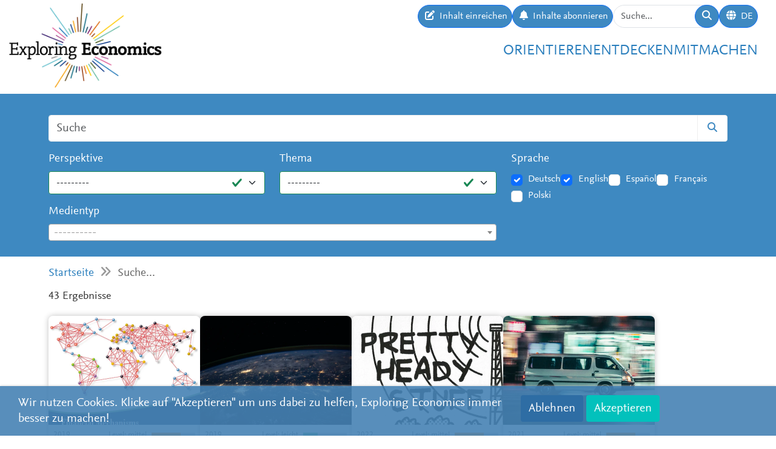

--- FILE ---
content_type: text/html; charset=utf-8
request_url: https://www.exploring-economics.org/de/search/?q=solidarity
body_size: 15564
content:
<!DOCTYPE html>
<html lang="de">
<head>
    <meta charset="utf-8">
    <meta http-equiv="X-UA-Compatible" content="IE=edge">
    <meta name="viewport" content="width=device-width, initial-scale=1, maximum-scale=1">
    <title>Suche | Exploring Economics</title>
    
    <meta property="og:url" content="https://www.exploring-economics.org/de/search/?q=solidarity"/><meta property="og:type" content="article"/><meta property="og:title" content="Search | Exploring Economics"/><meta property="og:description" content="Diese Webseite widmet sich der Vielfalt bestehender ökonomischer Theorien und Methoden. Orientiere Dich, vergleiche, entdecke und studiere die unterschiedlichen ökonomischen Perspektiven."/><meta property="og:image" content="https://www.exploring-economics.org/static/images/logo.png"/>

    <meta name="theme-color" content="#ffffff">
    <link rel="icon" type="image/png" href="/static/images/favicons/icon.png">
    <link rel="manifest" href="/static/images/favicons/manifest.json">
    
    
    <meta name="robots" content="noindex">

    <link rel="stylesheet" href="/static/CACHE/css/output.823d30f4a3e1.css" type="text/css">

    
        <script>
            var _paq = window._paq = window._paq || [];
            _paq.push(['disableCookies']);
            _paq.push(['trackPageView']);
            _paq.push(['enableLinkTracking']);
            (function () {
                var u = "https://exploring-economics.matomo.cloud/";
                _paq.push(['setTrackerUrl', u + 'matomo.php']);
                _paq.push(['setSiteId', '1']);
                _paq.push(['enableHeartBeatTimer']);
                var d = document, g = d.createElement('script'), s = d.getElementsByTagName('script')[0];
                g.async = true;
                g.src = '//cdn.matomo.cloud/exploring-economics.matomo.cloud/matomo.js';
                s.parentNode.insertBefore(g, s);
            })();
        </script>
    
</head>
<body class="search">

<div id="wrapper">
    <header>
        
    

<div id="navbar" class="d-none d-lg-block">
    <div class="d-flex w-100 justify-content-between">
        <div id="navbar-left">
            <a href="/" class="logo">
                <img src="/static/images/exploring_economics.png" height="32">
            </a>
        </div>

        <div id="navbar-right" class="d-flex">
            <div id="user-tools" class="d-flex gap-2">
                <a href="/de/mitmachen/einreichen/" class="btn btn-primary submit-content">
                    <i class="fa fa-edit"></i>
                    <span>Inhalt einreichen</span>
                </a>

                <a href="/de/registrieren/updates/" class="btn btn-primary subscribe-content">
                    <i class="fa fa-bell"></i>
                    <span>Inhalte abonnieren </span>
                </a>

                <form method="get" action="/de/search/" id="header-search-form">
                    <div class="input-group">
                        <input type="text" class="form-control" name="q" placeholder="Suche..."
                               id="Q">

                        <button type="submit" class="btn btn-primary">
                            <i class="fa fa-search"></i>
                        </button>
                    </div>
                </form>

                
<div class="dropdown" id="languageDropdown">
    <a class="btn btn-primary" id="dropdownMenuLanguage" data-bs-toggle="dropdown">
        <i class="language-globe fa fa-globe"></i>
        <span class="language-current">DE</span>
    </a>
    <ul class="dropdown-menu pull-right" role="menu" aria-labelledby="dropdownMenuLanguage">
        
            <li><a class="dropdown-item" href="/de/search/">Deutsch</a></li>
        
            <li><a class="dropdown-item" href="/en/search/">English</a></li>
        
            <li><a class="dropdown-item" href="/es/search/">Español</a></li>
        
            <li><a class="dropdown-item" href="/fr/search/">Français</a></li>
        
            <li><a class="dropdown-item" href="/pl/search/">Polski</a></li>
        
    </ul>
</div>


                

                
            </div>

            <div id="main-menu">
                <div class="d-flex gap-3 fs-4 justify-content-end">
    
        <a href="/de/orientieren/">Orientieren</a>
    
        <a href="/de/entdecken/">Entdecken</a>
    
        <a href="/de/mitmachen/">Mitmachen</a>
    
</div>
            </div>
        </div>
    </div>
</div>

<div id="navbar-mobile" class="d-lg-none">
    <div id="navbar-mobile-header" class="d-flex justify-content-between py-3 px-2 border-bottom">
        <a href="/">
            <img src="/static/images/exploring_economics.png" width="200">
        </a>

        <a href="javascript:void(0);" class="bars" onclick="navbarMobileToggle()">
            <i class="fa fa-bars"></i>
        </a>
    </div>

    <div id="navbar-mobile-collapse">
        <div class="py-3 px-2 border-bottom">
            <div class="d-flex justify-content-between">
                <div data-bs-toggle="tooltip" data-bs-placement="bottom"
                     data-bs-title="Inhalt einreichen">
                    <a href="/de/mitmachen/einreichen/"
                       class="btn btn-primary btn-sm submit-content">
                        <i class="fa fa-edit"></i>
                    </a>
                </div>

                <div data-bs-title="Inhalte abonnieren " data-bs-toggle="tooltip"
                     data-bs-placement="bottom">
                    <a href="/de/registrieren/updates/"
                       class="btn btn-primary btn-sm subscribe-updates">
                        <i class="fa fa-bell"></i>
                    </a>
                </div>

                <div>
                    <a href="/de/search/" class="btn btn-primary btn-sm">
                        <i class="fa fa-search"></i>
                    </a>
                </div>

                <div>
                    
<div class="dropdown" id="languageDropdown">
    <a class="btn btn-primary btn-sm" id="dropdownMenuLanguage" data-bs-toggle="dropdown">
        <i class="language-globe fa fa-globe"></i>
        <span class="language-current">DE</span>
    </a>
    <ul class="dropdown-menu pull-right" role="menu" aria-labelledby="dropdownMenuLanguage">
        
            <li><a class="dropdown-item" href="/de/search/">Deutsch</a></li>
        
            <li><a class="dropdown-item" href="/en/search/">English</a></li>
        
            <li><a class="dropdown-item" href="/es/search/">Español</a></li>
        
            <li><a class="dropdown-item" href="/fr/search/">Français</a></li>
        
            <li><a class="dropdown-item" href="/pl/search/">Polski</a></li>
        
    </ul>
</div>

                </div>

                
            </div>
        </div>

        <div class="py-3 px-2 border-bottom">
            <div class="d-flex gap-3 fs-4 justify-content-between">
    
        <a href="/de/orientieren/">Orientieren</a>
    
        <a href="/de/entdecken/">Entdecken</a>
    
        <a href="/de/mitmachen/">Mitmachen</a>
    
</div>
        </div>
    </div>
</div>

    </header>

    <main>
        
    <div class="hidden-print">
        

        <div id="dynamic-forms"></div>
    </div>

        
    
<div id="search-form-wrapper">
    <form action="/de/search/" id="search-form" data-lookup="/lookup/tag/">
        <div class="container">
            <div class="input-group mb-3">
                <input class="form-control" type="text" name="q" placeholder="Suche">
                <button class="btn btn-default" type="submit"><i class="fa fa-search"></i></button>
            </div>

            <div class="row">
                <div class="col-md-8">
                    <div class="row">
                        <div class="col-md-6">
                            <div class="mb-3"><label class="form-label" for="id_perspective">Perspektive</label><select name="perspective" class="form-select is-valid" id="id_perspective">
  <option value="" selected>---------</option>

  <option value="67">Diverse</option>

  <option value="65">Evolutionsökonomik</option>

  <option value="61">Feministische Ökonomik</option>

  <option value="62">Institutionenökonomik</option>

  <option value="64">Komplexitätsökonomik</option>

  <option value="60">Marxistische Politische Ökonomik</option>

  <option value="59">Neoklassik</option>

  <option value="66">Ökologische Ökonomik</option>

  <option value="58">Österreichische Schule</option>

  <option value="63">Postkeynesianismus</option>

  <option value="57">Verhaltensökonomik</option>

</select></div>
                        </div>
                        <div class="col-md-6">
                            <div class="mb-3"><label class="form-label" for="id_topic">Thema</label><select name="topic" class="form-select is-valid" id="id_topic">
  <option value="" selected>---------</option>

  <option value="98">(Post-)Wachstum</option>

  <option value="90">Arbeit &amp; Care</option>

  <option value="137">Betriebswirtschaft</option>

  <option value="92">Geld &amp; Schulden</option>

  <option value="95">Globalisierung &amp; internationale ökonomische Beziehungen</option>

  <option value="118">Innovation &amp; Technologie</option>

  <option value="107">Institutionen, Regierungen &amp; Politik</option>

  <option value="125">Kapitalismuskritik</option>

  <option value="94">Krisen</option>

  <option value="114">Makroökonomik</option>

  <option value="140">Mikroökonomie &amp; Märkte</option>

  <option value="100">Nord-Süd-Beziehungen &amp; Entwicklung</option>

  <option value="105">Race &amp; Gender</option>

  <option value="139">Reflexion der Ökonomik</option>

  <option value="97">Ressourcen, Umwelt &amp; Klima</option>

  <option value="91">Sonstiges</option>

  <option value="96">Soziale Bewegungen &amp; Transformation</option>

  <option value="99">Ungleichheit &amp; Klasse</option>

  <option value="134">Wirtschaftsgeschichte</option>

</select></div>
                        </div>
                    </div>
                    <div class="mb-3"><label class="form-label" for="id_format">Medientyp</label><select name="format" lang="de" data-minimum-input-length="0" data-theme="default" data-allow-clear="true" data-placeholder="----------" class="form-select form-control is-valid django-select2" id="id_format">
  <option value="" selected></option>

  <option value="8">Bücher</option>

  <option value="8.35">Buch</option>

  <option value="7">Kurse</option>

  <option value="7.34">Kurs</option>

  <option value="4">Lehrmaterial</option>

  <option value="4.12">Lehrmaterial</option>

  <option value="4.25">Syllabus</option>

  <option value="4.32">Teaching Package</option>

  <option value="5">Multimedia</option>

  <option value="5.23">Dossier</option>

  <option value="5.20">Infografik</option>

  <option value="5.14">Interaktives Angebot</option>

  <option value="3">Podcasts</option>

  <option value="3.15">Podcast</option>

  <option value="1">Texte</option>

  <option value="1.31">Blog &amp; Zeitungsbeitrag</option>

  <option value="1.22">Essay</option>

  <option value="1.27">Grundlagentext</option>

  <option value="1.33">Lerntext</option>

  <option value="1.36">Perspektive</option>

  <option value="1.30">Policy Paper &amp; Advocacy</option>

  <option value="1.29">Working Paper</option>

  <option value="1.24">Zeitschriftenartikel &amp; Buchbeitrag</option>

  <option value="2">Videos</option>

  <option value="2.3">Dokumentation</option>

  <option value="2.1">Erklärvideo</option>

  <option value="2.2">Interview</option>

  <option value="2.7">Podiumsdiskussion</option>

  <option value="2.6">Vortrag / Vorlesung</option>

  <option value="6">Websites</option>

  <option value="6.17">Webseite</option>

</select></div>
                </div>
                <div class="col-md-4">
                    <div id="language-filter">
                        <div class="mb-3"><label class="form-label">Sprache</label><div class="styled-checkbox is-valid" id="id_language">
    
        
        
            <div class="form-check">
                <input class="form-check-input"
                       type="checkbox"
                       name="language"
                       id="id_language_0"
                         value="de"
                             checked="checked"
                        >
                <label class="form-check-label" for="id_language_0">Deutsch</label>
            </div>
        
    
        
        
            <div class="form-check">
                <input class="form-check-input"
                       type="checkbox"
                       name="language"
                       id="id_language_1"
                         value="en"
                             checked="checked"
                        >
                <label class="form-check-label" for="id_language_1">English</label>
            </div>
        
    
        
        
            <div class="form-check">
                <input class="form-check-input"
                       type="checkbox"
                       name="language"
                       id="id_language_2"
                         value="es"
                            
                        >
                <label class="form-check-label" for="id_language_2">Español</label>
            </div>
        
    
        
        
            <div class="form-check">
                <input class="form-check-input"
                       type="checkbox"
                       name="language"
                       id="id_language_3"
                         value="fr"
                            
                        >
                <label class="form-check-label" for="id_language_3">Français</label>
            </div>
        
    
        
        
            <div class="form-check">
                <input class="form-check-input"
                       type="checkbox"
                       name="language"
                       id="id_language_4"
                         value="pl"
                            
                        >
                <label class="form-check-label" for="id_language_4">Polski</label>
            </div>
        
    
</div></div>
                    </div>
                </div>
            </div>
        </div>
    </form>
</div>
    
            <div class="container hidden-print">
                <div id="breadcrumbs">
                    <a href="/de/">Startseite</a>
                    
    <i class="fa fa-angle-double-right"></i>
    Suche...

                </div>
            </div>
        


        
    <div class="container">
        <div id="results" class="mb-4">
            <p class="lead">43 Ergebnisse</p>
            
                <div id="search-results">
                    
                        
                            <a href="/de/entdecken/financial-mechanisms-for-innovative-social-and-/" class="content-box">
    <div class="content-box-header" style="background-image: url(/media/versions/rc_500_360/discover/content/financial-mechanisms-for-innovative-social-and-solidarity-economy-ecosystems.webp)">
        <div class="content-box-summary">
            This report presents the results of the “Financial Mechanisms for Innovative Social and Solidarity Economy Ecosystems” project, designed to foster a better understanding of the different ways in which financial resources can be made available and accessed to support the growth of social and solidarity economy (SSE) organizations and their ecosystems. The project is supported by the Ministry of Labour, Employment and Social and Solidarity Economy of the Government of the Grand Duchy of Luxembourg.
        </div>
    </div>

    <div class="content-box-meta">
        <div class="content-box-year">2019</div>
        <div class="content-box-level">
            
                <div class="difficulty difficulty-advanced">
                    Level: mittel
                </div>
            
        </div>
    </div>

    <div class="content-box-title">
        Financial Mechanisms for Innovative Social and Solidarity Economy Ecosystems
    </div>

    <div class="content-box-footer">
        <div class="content-box-author">
            Samuel Barco Serrano / Riccardo Bodini / Michael Roy / Gianluca Salvatori
        </div>
        <div class="content-box-source">
            International Labour Organization
        </div>
    </div>
</a>

                        
                            <a href="/de/entdecken/the-contribution-of-the-social-and-solidarity-e/" class="content-box">
    <div class="content-box-header" style="background-image: url(/media/versions/rc_500_360/discover/content/the-contribution-of-the-social-and-solidarity-economy-and-social-financ_fkbdlxa.webp)">
        <div class="content-box-summary">
            This study aims to provide insights on how the Social and Solidarity Economy (SSE) is contributing to the future of work.
        </div>
    </div>

    <div class="content-box-meta">
        <div class="content-box-year">2019</div>
        <div class="content-box-level">
            
                <div class="difficulty difficulty-beginner">
                    Level: leicht
                </div>
            
        </div>
    </div>

    <div class="content-box-title">
        The Contribution of the Social and Solidarity Economy and Social Finance to the Future of Work
    </div>

    <div class="content-box-footer">
        <div class="content-box-author">
            Bénédicte Fonteneau &amp; Ignace Pollet
        </div>
        <div class="content-box-source">
            International Labour Organization
        </div>
    </div>
</a>

                        
                            <a href="/de/entdecken/yuliya-yurchenko-expands-the-frame-for-understa/" class="content-box">
    <div class="content-box-header" style="background-image: url(/media/versions/rc_500_360/discover/content/yuliya-yurchenko-expands-the-frame-for-understanding-the-russian-invasi_rrsysvq.webp)">
        <div class="content-box-summary">
            "Yuliya Yurchenko is a senior lecturer and researcher in political economy at University of Greenwich. She is currently in Ukraine on an extraordinary leave. And while she writes that she is, for the moment, in relative safety, that could change any moment. Being a Ukrainian, an activist and an academic, Yuliya traveled to Ukraine on Feb 19, 2022 as part of a fact-finding and solidarity mission with a number of MPs, trade unionists and journalists. The goal, she says, of this mission is to connect with civil society organizations, trade unions, activists and politicians, and “to express direct, cross-border solidarity from the UK working class to the Ukrainian working class.”
        </div>
    </div>

    <div class="content-box-meta">
        <div class="content-box-year">2022</div>
        <div class="content-box-level">
            
                <div class="difficulty difficulty-advanced">
                    Level: mittel
                </div>
            
        </div>
    </div>

    <div class="content-box-title">
        Yuliya Yurchenko expands the frame for understanding the Russian invasion of Ukraine
    </div>

    <div class="content-box-footer">
        <div class="content-box-author">
            Yulia Yurchenko
        </div>
        <div class="content-box-source">
            Pretty Heady Stuff
        </div>
    </div>
</a>

                        
                            <a href="/de/entdecken/driving-forward-social-and-solidarity-economy-t/" class="content-box">
    <div class="content-box-header" style="background-image: url(/media/versions/rc_500_360/discover/content/driving-forward-social-and-solidarity-economy-the-case-of-south-africas_eb6xfx2.webp)">
        <div class="content-box-summary">
            South Africa’s taxi industry was established by black people in the 1930s and has faced numerous challenges, including those posed by decades of apartheid laws. Covid-19 has highlighted contemporary challenges facing the industry and has also raised questions about how it can keep ‘driving forward’. This podcast explores questions such as what changes need to be made, and who can be the ‘drivers’ of such change.
        </div>
    </div>

    <div class="content-box-meta">
        <div class="content-box-year">2021</div>
        <div class="content-box-level">
            
                <div class="difficulty difficulty-advanced">
                    Level: mittel
                </div>
            
        </div>
    </div>

    <div class="content-box-title">
        Driving Forward Social and Solidarity Economy: The Case of South Africa&#x27;s Taxi Industry
    </div>

    <div class="content-box-footer">
        <div class="content-box-author">
            Maria Fustic, Georgia Pagiavla, Paloma Chuquín Alarcón, Jing-Syuan Wong, Georgia Pagiavla, Paloma Chuquín Alarcón, Jing-Syuan Wong
        </div>
        <div class="content-box-source">
            Exploring Economics
        </div>
    </div>
</a>

                        
                            <a href="/de/entdecken/solidarity-economics/" class="content-box">
    <div class="content-box-header" style="background-image: url(/media/versions/rc_500_360/discover/content/solidarity-economics.webp)">
        <div class="content-box-summary">
            How do we transform societal structures and pave the way to economic democracy?
        </div>
    </div>

    <div class="content-box-meta">
        <div class="content-box-year"></div>
        <div class="content-box-level">
            
                <div class="difficulty difficulty-beginner">
                    Level: leicht
                </div>
            
        </div>
    </div>

    <div class="content-box-title">
        Solidarity Economics
    </div>

    <div class="content-box-footer">
        <div class="content-box-author">
            Jessica Gordon Nembhard
        </div>
        <div class="content-box-source">
            New Economic Thinking
        </div>
    </div>
</a>

                        
                            <a href="/de/entdecken/solidarity-economicsfor-the-coronavirus-crisis-/" class="content-box">
    <div class="content-box-header" style="background-image: url(/media/versions/rc_500_360/discover/homeless-212591_1920.webp)">
        <div class="content-box-summary">
            Banner and Pastor debunk granted assumptions of the neoclassical theory, such as self-interested human behavior, the necessity of inequality and growth, to pull the threads between the new possible foundations of our society, "prosperity, security and community".
        </div>
    </div>

    <div class="content-box-meta">
        <div class="content-box-year">2020</div>
        <div class="content-box-level">
            
                <div class="difficulty difficulty-beginner">
                    Level: leicht
                </div>
            
        </div>
    </div>

    <div class="content-box-title">
        Solidarity Economics—for the Coronavirus Crisis and Beyond
    </div>

    <div class="content-box-footer">
        <div class="content-box-author">
            Chris Benner, Manuel Pastor
        </div>
        <div class="content-box-source">
            The American Prospect
        </div>
    </div>
</a>

                        
                            <a href="/de/entdecken/universal-basic-services-theory-and-practice/" class="content-box">
    <div class="content-box-header" style="background-image: url(/media/versions/rc_500_360/discover/content/universal-basic-services-theory-and-practice.webp)">
        <div class="content-box-summary">
            This report by the 'Institute for Global Prosperity' explores the hypothesis that strengthening and extending universal services is an effective way of tackling poverty and improving wellbeing for all.
        </div>
    </div>

    <div class="content-box-meta">
        <div class="content-box-year">2019</div>
        <div class="content-box-level">
            
                <div class="difficulty difficulty-beginner">
                    Level: leicht
                </div>
            
        </div>
    </div>

    <div class="content-box-title">
        Universal Basic Services: Theory and Practice
    </div>

    <div class="content-box-footer">
        <div class="content-box-author">
            Anna Coote, Pritika Kasliwal and Andrew Percy
        </div>
        <div class="content-box-source">
            IGP Social Prosperity Network
        </div>
    </div>
</a>

                        
                            <a href="/de/entdecken/care-revolution-gabriele-winker-uber-schritte-in-e/" class="content-box">
    <div class="content-box-header" style="background-image: url(/media/versions/rc_500_360/discover/care-revolution-gabriele-winker-uber-schritte-in-e.webp)">
        <div class="content-box-summary">
            First, a definition of care work is given. Then the gendered and racialized issues and inequalities associated with care work as well as the work overload that results from the double burden of care and wage labour are explored. Lastly, a policy proposal which counters the dynamics and the culture of capitalist (re)production, grounded in the concept of solidarity, is developed.
        </div>
    </div>

    <div class="content-box-meta">
        <div class="content-box-year">2015</div>
        <div class="content-box-level">
            
                <div class="difficulty difficulty-beginner">
                    Level: leicht
                </div>
            
        </div>
    </div>

    <div class="content-box-title">
        »Care Revolution« - Gabriele Winker über Schritte in eine solidarische Gesellschaft
    </div>

    <div class="content-box-footer">
        <div class="content-box-author">
            Gabriele Winker
        </div>
        <div class="content-box-source">
            Transcript Verlag
        </div>
    </div>
</a>

                        
                            <a href="/de/entdecken/decolonial-feminist-economics/" class="content-box">
    <div class="content-box-header" style="background-image: url(/media/discover/content_type/text_y4Oeq4W.jpg)">
        <div class="content-box-summary">
            Social and Solidarity Economy (SSE) and Feminist Economics make a conjoint statement: The way we see the economic system has nothing to do with human beings nor those who have been surviving outside the market.
        </div>
    </div>

    <div class="content-box-meta">
        <div class="content-box-year">2015</div>
        <div class="content-box-level">
            
                <div class="difficulty difficulty-beginner">
                    Level: leicht
                </div>
            
        </div>
    </div>

    <div class="content-box-title">
        Decolonial Feminist Economics:  A Necessary View for Strengthening Social and Popular Economy
    </div>

    <div class="content-box-footer">
        <div class="content-box-author">
            Viewpoint Magazine
        </div>
        <div class="content-box-source">
            Medium
        </div>
    </div>
</a>

                        
                            <a href="/de/entdecken/Syllabi-Governance-Markets-Classic-Authors/" class="content-box">
    <div class="content-box-header" style="background-image: url(/media/discover/content_type/teaching-material_sxbkiqS.png)">
        <div class="content-box-summary">
            This course provides future change makers in public and private sectors with a comprehensive overview on the structures and actors that shape markets.
        </div>
    </div>

    <div class="content-box-meta">
        <div class="content-box-year">2019</div>
        <div class="content-box-level">
            
                <div class="difficulty difficulty-beginner">
                    Level: leicht
                </div>
            
        </div>
    </div>

    <div class="content-box-title">
        The Governance of Markets in Challenging Times: From Classic Authors to New Approaches
    </div>

    <div class="content-box-footer">
        <div class="content-box-author">
            Lukas Graf
        </div>
        <div class="content-box-source">
            Hertie School of Governance
        </div>
    </div>
</a>

                        
                            <a href="/de/entdecken/bidding-farewell-growth-how-provide-welfare-degrow/" class="content-box">
    <div class="content-box-header" style="background-image: url(/media/versions/rc_500_360/discover/markus-spiske-wnr2ohkuiyw-unsplash.webp)">
        <div class="content-box-summary">
            In this essay the authors take a look at how welfare could be provided in a degrowth society.
        </div>
    </div>

    <div class="content-box-meta">
        <div class="content-box-year">2019</div>
        <div class="content-box-level">
            
                <div class="difficulty difficulty-beginner">
                    Level: leicht
                </div>
            
        </div>
    </div>

    <div class="content-box-title">
        Bidding farewell to growth: How to provide welfare in a degrowth society
    </div>

    <div class="content-box-footer">
        <div class="content-box-author">
            Johanna Hopp and Laura Theuer
        </div>
        <div class="content-box-source">
            Exploring Economics
        </div>
    </div>
</a>

                        
                            <a href="/de/entdecken/economic-fallout-from-coronavirus/" class="content-box">
    <div class="content-box-header" style="background-image: url(/media/versions/rc_500_360/discover/max-anderson-jonaio2f6ak-unsplash.webp)">
        <div class="content-box-summary">
            The novel coronavirus (Covid-19) is rapidly spreading around the world. The real economy is simultaneously hit by a supply shock and a demand shock by the spread of coronavirus. Such a twin shock is a rare phenomenon in recent economic history.
        </div>
    </div>

    <div class="content-box-meta">
        <div class="content-box-year">2020</div>
        <div class="content-box-level">
            
                <div class="difficulty difficulty-beginner">
                    Level: leicht
                </div>
            
        </div>
    </div>

    <div class="content-box-title">
        How to Manage the Economic Fallout of the Coronavirus
    </div>

    <div class="content-box-footer">
        <div class="content-box-author">
            Kavaljit Singh
        </div>
        <div class="content-box-source">
            Madhyam
        </div>
    </div>
</a>

                        
                            <a href="/de/entdecken/feminist-economics-1/" class="content-box">
    <div class="content-box-header" style="background-image: url(/media/discover/content_type/teaching-material_sxbkiqS.png)">
        <div class="content-box-summary">
            Feminist economics critically analyzes both economic theory and economic life through the lens of gender, and advocates various forms of feminist economic transformation. In this course, we will explore this exciting and self-consciously political and transformative field.
        </div>
    </div>

    <div class="content-box-meta">
        <div class="content-box-year">2015</div>
        <div class="content-box-level">
            
                <div class="difficulty difficulty-beginner">
                    Level: leicht
                </div>
            
        </div>
    </div>

    <div class="content-box-title">
        Feminist Economics
    </div>

    <div class="content-box-footer">
        <div class="content-box-author">
            Professor Julie Matthaei (Wellesley College)
        </div>
        <div class="content-box-source">
            Wellesley College
        </div>
    </div>
</a>

                        
                            <a href="/de/entdecken/corona-overview-solutions/" class="content-box">
    <div class="content-box-header" style="background-image: url(/media/versions/rc_500_360/discover/cdc-w9keokhajkw-unsplash.webp)">
        <div class="content-box-summary">
            This is an overview of (possibly transformative) proposals to address the economic consequences of the corona crisis
        </div>
    </div>

    <div class="content-box-meta">
        <div class="content-box-year">2020</div>
        <div class="content-box-level">
            
                <div class="difficulty difficulty-beginner">
                    Level: leicht
                </div>
            
        </div>
    </div>

    <div class="content-box-title">
        Overview of proposals to combat the economic consequences of the Corona crisis
    </div>

    <div class="content-box-footer">
        <div class="content-box-author">
            Hannes Böhm, Anne Löscher &amp; Jorim Gerrard
        </div>
        <div class="content-box-source">
            Exploring Economics
        </div>
    </div>
</a>

                        
                            <a href="/de/entdecken/how-not-to-save-the-economy-the-interplay-of-ec/" class="content-box">
    <div class="content-box-header" style="background-image: url(/media/versions/rc_500_360/discover/content/how-not-to-save-the-economy-the-interplay-of-economics-and-health-durin_uecakxi.webp)">
        <div class="content-box-summary">
            What made the false assumption that saving the economy at all cost during a pandemic so popular? This paper discusses different pathways through the COVID-19 pandemic at national and international level, and their consequences on the health of citizens and their economies.
        </div>
    </div>

    <div class="content-box-meta">
        <div class="content-box-year">2021</div>
        <div class="content-box-level">
            
                <div class="difficulty difficulty-beginner">
                    Level: leicht
                </div>
            
        </div>
    </div>

    <div class="content-box-title">
        How not to save the economy?  The interplay of economics and health during the COVID-19 pandemic
    </div>

    <div class="content-box-footer">
        <div class="content-box-author">
            Vera Leuner, Navaneeth M S, Leandro Pereira Monteiro, Eduardo Lacerda Camargo Bisneto
        </div>
        <div class="content-box-source">
            Exploring Economics
        </div>
    </div>
</a>

                        
                            <a href="/de/entdecken/carbon-pricing-the-key-to-open-the-way-toward-a/" class="content-box">
    <div class="content-box-header" style="background-image: url(/media/versions/rc_500_360/discover/content/carbon-pricing-the-key-to-open-the-way-toward-a-sustainable-recovery-an_mtfkswc.webp)">
        <div class="content-box-summary">
            Recovery from the Covid-19 crisis provides a chance to implement economic measures that are also beneficial from environmental and social perspectives. While ‘green’ recovery packages are crucial to support economies tracking a low-carbon transition in the short-term, green measures such as carbon pricing are also key to improving welfare in the long-term. This commentary specifies the need for carbon pricing, outlines its implications for our everyday lives, and explains how it works alongside value-based change in the context of climate action and societal well-being.
        </div>
    </div>

    <div class="content-box-meta">
        <div class="content-box-year">2021</div>
        <div class="content-box-level">
            
                <div class="difficulty difficulty-beginner">
                    Level: leicht
                </div>
            
        </div>
    </div>

    <div class="content-box-title">
        Carbon Pricing: The Key to Open the Way Toward a Sustainable Recovery and Long-Term Wellbeing
    </div>

    <div class="content-box-footer">
        <div class="content-box-author">
            Stefano Vrizzi, Jessica Geraghty, Matilda Saarinen, Beatrice Noun, Olivia de Vesci, Philippine Levy
        </div>
        <div class="content-box-source">
            Exploring Economics
        </div>
    </div>
</a>

                        
                            <a href="/de/entdecken/the-political-economy-of-water/" class="content-box">
    <div class="content-box-header" style="background-image: url(/media/versions/rc_500_360/discover/content/the-political-economy-of-water.webp)">
        <div class="content-box-summary">
            This introductory text explores the political economy of water by defining the subject and examining its key issues.
        </div>
    </div>

    <div class="content-box-meta">
        <div class="content-box-year">2025</div>
        <div class="content-box-level">
            
                <div class="difficulty difficulty-beginner">
                    Level: leicht
                </div>
            
        </div>
    </div>

    <div class="content-box-title">
        The political economy of water
    </div>

    <div class="content-box-footer">
        <div class="content-box-author">
            Gemma Gasseau
        </div>
        <div class="content-box-source">
            Exploring Economics
        </div>
    </div>
</a>

                        
                            <a href="/de/studieren/buecher/elite-capture/" class="content-box">
    <div class="content-box-header" style="background-image: url(/media/versions/bt_253_195/literature/book/elite-capture.webp)">
        <div class="content-box-summary">
            Identity politics is everywhere, polarising discourse from the campaign trail to the classroom and amplifying antagonisms in the media. But the compulsively referenced phrase bears little resemblance to the concept as first introduced by the radical Black feminist Combahee River Collective.
        </div>
    </div>

    <div class="content-box-meta">
        <div class="content-box-year">2022</div>
        <div class="content-box-level">
            
                <div class="difficulty difficulty-beginner">
                    Level: leicht
                </div>
            
        </div>
    </div>

    <div class="content-box-title">
        Elite Capture
    </div>

    <div class="content-box-footer">
        <div class="content-box-author">
            Olúfẹ́mi O. Táíwò
        </div>
        <div class="content-box-source">
            Pluto Press
        </div>
    </div>
</a>

                        
                            <a href="/de/entdecken/who-cares/" class="content-box">
    <div class="content-box-header" style="background-image: url(/media/discover/content_type/text_y4Oeq4W.jpg)">
        <div class="content-box-summary">
            This essay suggests to bring together two aspects of economic thought which so far have developed largely separately: degrowth and feminist economics. In this strive, the concept of care work and its role in feminist economics will be introduced and the downsides of the commodification of care work will be discussed. Subsequently, contributions to the discussion on the (re)valuation of care work will be taken into account.
        </div>
    </div>

    <div class="content-box-meta">
        <div class="content-box-year">2017</div>
        <div class="content-box-level">
            
                <div class="difficulty difficulty-beginner">
                    Level: leicht
                </div>
            
        </div>
    </div>

    <div class="content-box-title">
        Who cares? A convergence of feminist economics and degrowth
    </div>

    <div class="content-box-footer">
        <div class="content-box-author">
            Jannis Eicker, Katharina Keil
        </div>
        <div class="content-box-source">
            Exploring Economics
        </div>
    </div>
</a>

                        
                            <a href="/de/entdecken/gender-strategy-imf/" class="content-box">
    <div class="content-box-header" style="background-image: url(/media/discover/content_type/text_y4Oeq4W.jpg)">
        <div class="content-box-summary">
            Due to the IMF’s focus on gender budgeting, this essay will mainly examine its gender budgeting recommendations as an example of its general inclination towards gender issues and its conception of gender equality. What does the IMF’s focus on gender equality really mean from a critical feminist perspective? What are its main objectives? What does it seek to change and to maintain? What concept or idea of women does it follow and what are the underlying theoretical foundations?
        </div>
    </div>

    <div class="content-box-meta">
        <div class="content-box-year">2017</div>
        <div class="content-box-level">
            
                <div class="difficulty difficulty-beginner">
                    Level: leicht
                </div>
            
        </div>
    </div>

    <div class="content-box-title">
        The Gender strategy of the IMF: The way to go towards gender equality or a mere instrumentalisation of feminism?
    </div>

    <div class="content-box-footer">
        <div class="content-box-author">
            Lisa Weinhold and Carolin Brodtmann
        </div>
        <div class="content-box-source">
            Exploring Economics
        </div>
    </div>
</a>

                        
                            <a href="/de/entdecken/towards-practice-fare-free-sustainability/" class="content-box">
    <div class="content-box-header" style="background-image: url(/media/versions/rc_500_360/discover/yaoqi-lai-gbwm6sefb2q-unsplash.webp)">
        <div class="content-box-summary">
            How can we establish new institutions and practices in order to use fare-free public transport as a beacon for sustainable mobility and a low-carbon lifestyle?  The author of this essay elaborates on how practice theory and institutional economics can help to answer this question.
        </div>
    </div>

    <div class="content-box-meta">
        <div class="content-box-year">2018</div>
        <div class="content-box-level">
            
                <div class="difficulty difficulty-advanced">
                    Level: mittel
                </div>
            
        </div>
    </div>

    <div class="content-box-title">
        Towards a practice of fare-free sustainability
    </div>

    <div class="content-box-footer">
        <div class="content-box-author">
            Roxana Erath
        </div>
        <div class="content-box-source">
            Exploring Economics
        </div>
    </div>
</a>

                        
                            <a href="/de/entdecken/reimagining-world-carework-case-cargonomia/" class="content-box">
    <div class="content-box-header" style="background-image: url(/media/versions/rc_500_360/discover/bike-296852.webp)">
        <div class="content-box-summary">
            In this essay the authors argue for a wider concept of care work that includes community building, civic engagement and environmental activism. On the basis of the case of Cargonomia, a grassroot initiative in Budapest, they show that such a wider concept of care work could allow for different narratives that promote sustainable lifestyles with a milder environmental and social impact on the planet and its communities.
        </div>
    </div>

    <div class="content-box-meta">
        <div class="content-box-year">2019</div>
        <div class="content-box-level">
            
                <div class="difficulty difficulty-beginner">
                    Level: leicht
                </div>
            
        </div>
    </div>

    <div class="content-box-title">
        Reimagining the world of (care)work: the case of Cargonomia
    </div>

    <div class="content-box-footer">
        <div class="content-box-author">
            Ágota Csoma, Orsolya Lazányi
        </div>
        <div class="content-box-source">
            Exploring Economics
        </div>
    </div>
</a>

                        
                            <a href="/de/entdecken/politics-as-supermarket-policy-design/" class="content-box">
    <div class="content-box-header" style="background-image: url(/media/versions/rc_500_360/discover/daniel-von-appen-_6upgukluv8-unsplash.webp)">
        <div class="content-box-summary">
            What are the implications of the politics of "behavioural change"? Alexander Feldmann took a closer look for you on nudging and framing and if this is a legitimate instrument being used by the state to make us behave better in terms of our carbon footprint.
        </div>
    </div>

    <div class="content-box-meta">
        <div class="content-box-year">2019</div>
        <div class="content-box-level">
            
                <div class="difficulty difficulty-beginner">
                    Level: leicht
                </div>
            
        </div>
    </div>

    <div class="content-box-title">
        Politics as supermarket? Or how current policy design changes the relationship between the state and its citizens
    </div>

    <div class="content-box-footer">
        <div class="content-box-author">
            Alexander Feldmann
        </div>
        <div class="content-box-source">
            Exploring Economics
        </div>
    </div>
</a>

                        
                            <a href="/de/entdecken/job-guarantee/" class="content-box">
    <div class="content-box-header" style="background-image: url(/media/versions/rc_500_360/discover/content/the-job-guarantee_jhnflec.webp)">
        <div class="content-box-summary">
            The general idea of a Job Guarantee (JG) is that the government offers employment to everybody ready, willing and able to work for a living wage in the last instance as an Employer of Last Resort. The concept tackles societal needs that are not satisfied by market forces and the systemic characteristic of unemployment in capitalist societies. Being a central part of the Modern Monetary Theory (MMT), attention for the JG concept rose in recent years.
        </div>
    </div>

    <div class="content-box-meta">
        <div class="content-box-year">2020</div>
        <div class="content-box-level">
            
                <div class="difficulty difficulty-beginner">
                    Level: leicht
                </div>
            
        </div>
    </div>

    <div class="content-box-title">
        The Job Guarantee
    </div>

    <div class="content-box-footer">
        <div class="content-box-author">
            Jannik Landwehr
        </div>
        <div class="content-box-source">
            Exploring Economics
        </div>
    </div>
</a>

                        
                            <a href="/de/entdecken/how-to-strengthen-the-social-economy/" class="content-box">
    <div class="content-box-header" style="background-image: url(/media/versions/rc_500_360/discover/yogesh-pedamkar-tqanj7wln_c-unsplash.webp)">
        <div class="content-box-summary">
            As the Covid-19 fueled economic downturn begins to intensify this winter, an extended study of the Italian cooperative sector’s historical resilience in times of crisis can serve as a learning experience for other countries seeking to create policies that foster more stable economies, with job security, care for marginalized communities and adequate counter-cyclical policies. Particularly, the Italian cooperative sector’s contributions to three aspects should be noted in closing. Firstly, the innovative phenomenon of cooperative enterprises has contributed to social inclusion of immigrant communities, the activation of youth, the unemployed and people with disabilities, a true compensation for both a market and state failure. Secondly, they have contributed to a reduction in income and wealth inequalities at a time when the issue of inequality is of global significance. Thirdly, the Italian cooperative movement has helped local communities revitalize in the face of demographic shifts and rendered them more resilient to the ravages of globalization. Each of these in their own right is a remarkable achievement.
        </div>
    </div>

    <div class="content-box-meta">
        <div class="content-box-year">2020</div>
        <div class="content-box-level">
            
                <div class="difficulty difficulty-beginner">
                    Level: leicht
                </div>
            
        </div>
    </div>

    <div class="content-box-title">
        How to strengthen the social economy
    </div>

    <div class="content-box-footer">
        <div class="content-box-author">
            Jerome Warren
        </div>
        <div class="content-box-source">
            Exploring Economics
        </div>
    </div>
</a>

                        
                            <a href="/de/entdecken/complexity-of-economies-and-pluralism-in-economics/" class="content-box">
    <div class="content-box-header" style="background-image: url(/media/versions/rc_500_360/discover/complexity-chaos-structure-geometric-shape-connection-generative-asymmetric-complex.webp)">
        <div class="content-box-summary">
            From the two premises that (1) economies are complex systems and (2) the accumulation of knowledge about reality is desirable, I derive the conclusion that pluralism with regard to economic research programs is a more viable position to hold than monism. To substantiate this claim an epistemological framework of how scholars study their objects of inquiry and relate their models to reality is discussed. Furthermore, it is argued that given the current institutions of our scientific system, economics self-organizes towards a state of scientific unity. Since such a state is epistemologically inferior to a state of plurality, critical intervention is desirable.
        </div>
    </div>

    <div class="content-box-meta">
        <div class="content-box-year">2017</div>
        <div class="content-box-level">
            
                <div class="difficulty difficulty-advanced">
                    Level: mittel
                </div>
            
        </div>
    </div>

    <div class="content-box-title">
        The Complexity of Economies and Pluralism in Economics
    </div>

    <div class="content-box-footer">
        <div class="content-box-author">
            Claudius Gräbner
        </div>
        <div class="content-box-source">
            Johannes Kepler University Linz (ICAE) and University of Duisburg-Essen (IfSO), Journal of Contextual Economics
        </div>
    </div>
</a>

                        
                            <a href="/de/entdecken/sozialphilosophie-und-geschichte-der-okonomie/" class="content-box">
    <div class="content-box-header" style="background-image: url(/media/discover/content_type/teaching-material_sxbkiqS.png)">
        <div class="content-box-summary">
            Diese Vorlesung beschäftigt sich mit grundlegenden Elementen sozialphilosophischen Denkens mit besonderem Fokus auf Schnittmenge zwischen Sozialphilosophie und politischer Ökonomie. Im Zentrum steht die Vermittlung von Kenntnissen über die zentralen Fragestellungen, die historische Genese, sowie wesentliche, prägende Beiträge der Sozialphilosophie und Politischen Ökonomie.
        </div>
    </div>

    <div class="content-box-meta">
        <div class="content-box-year">2019</div>
        <div class="content-box-level">
            
                <div class="difficulty difficulty-beginner">
                    Level: leicht
                </div>
            
        </div>
    </div>

    <div class="content-box-title">
        Sozialphilosophie und Geschichte der Ökonomie
    </div>

    <div class="content-box-footer">
        <div class="content-box-author">
            Jakob Kapeller
        </div>
        <div class="content-box-source">
            Universtät Duisburg-Essen
        </div>
    </div>
</a>

                        
                            <a href="/de/entdecken/post-pandemic-future-of-work-digitization-labour/" class="content-box">
    <div class="content-box-header" style="background-image: url(/media/versions/rc_500_360/discover/content/post-pandemic-future-of-work-how-does-digitization-impact-labour.webp)">
        <div class="content-box-summary">
            The outbreak of COVID-19 has substantially accelerated the digitalization of the economy. Yet, this unprecedented growth of digital technology brought novel challenges to the labour market. Rise in income inequalities and precarious working conditions or polarization of jobs. In this essay, we try to assess what tools to use to counter these trends.
        </div>
    </div>

    <div class="content-box-meta">
        <div class="content-box-year">2021</div>
        <div class="content-box-level">
            
                <div class="difficulty difficulty-beginner">
                    Level: leicht
                </div>
            
        </div>
    </div>

    <div class="content-box-title">
        Post-pandemic future of work - How does digitization impact labour?
    </div>

    <div class="content-box-footer">
        <div class="content-box-author">
            Neha Chauhan, Miguel Corredera, Krystian Lukasik, Filipa Reis
        </div>
        <div class="content-box-source">
            Exploring Economics
        </div>
    </div>
</a>

                        
                            <a href="/de/entdecken/wie-sich-echter-wohlstand-messen-laesst/" class="content-box">
    <div class="content-box-header" style="background-image: url(/media/versions/rc_500_360/discover/content/wie-sich-echter-wohlstand-messen-lasst.webp)">
        <div class="content-box-summary">
            An vielen Orten auf der Welt erleben wir, wie sich das Gefühl von Machtlosigkeit und sozialer Entfremdung breit macht – wirtschaftlicher und sozialer Wohlstand sind nicht mehr miteinander im Einklang, sie sind entkoppelt. Daher braucht es ein neues Verständnis von Wohlstand.
        </div>
    </div>

    <div class="content-box-meta">
        <div class="content-box-year">2020</div>
        <div class="content-box-level">
            
                <div class="difficulty difficulty-beginner">
                    Level: leicht
                </div>
            
        </div>
    </div>

    <div class="content-box-title">
        Wie sich echter Wohlstand messen lässt
    </div>

    <div class="content-box-footer">
        <div class="content-box-author">
            Dennis J. Snower
        </div>
        <div class="content-box-source">
            Economist for Future
        </div>
    </div>
</a>

                        
                            <a href="/de/entdecken/cooperative-economics/" class="content-box">
    <div class="content-box-header" style="background-image: url(/media/discover/content_type/teaching-material_sxbkiqS.png)">
        <div class="content-box-summary">
            Participants should be able to distinguish the strictly non-cooperative (methodological individualist) foundations of traditional neoclassical economics as being couched in self-interested individuals, as well as having basic knowledge of an alternative set of theories based on the primacy cooperation and social norms and extending the breadth of economic analysis beyond exchange.
        </div>
    </div>

    <div class="content-box-meta">
        <div class="content-box-year">2021</div>
        <div class="content-box-level">
            
                <div class="difficulty difficulty-beginner">
                    Level: leicht
                </div>
            
        </div>
    </div>

    <div class="content-box-title">
        Cooperative Economics
    </div>

    <div class="content-box-footer">
        <div class="content-box-author">
            Jerome Warren
        </div>
        <div class="content-box-source">
            Summer Academy for Pluralist Economics
        </div>
    </div>
</a>

                        
                            <a href="/de/entdecken/evolutionaere-und-institutionelle-oekonomie/" class="content-box">
    <div class="content-box-header" style="background-image: url(/media/versions/rc_500_360/discover/content/evolutionare-und-institutionelle-okonomie.webp)">
        <div class="content-box-summary">
            Die Evolutionäre und Institutionelle Ökonomie ist ein ökonomisches Paradigma, in welchem sozialer und ökonomischer Wandel eine zentrale Bedeutung einnehmen. In dieser heterodoxen Rolle außerhalb des wirtschaftswissenschaftlichen Mainstreams sehen einige die Evolutionsökonomie als eine Teildisziplin der Wirtschaftswissenschaften, die sich mit dynamischen Aspekten wirtschaftlichen Austausches befasst; für andere stellt sie eine Revolution wirtschaftstheoretischen Denkens dar. (vgl. Berendt/Glückler: 13 f.) Die Institutionelle Ökonomie zeigt Erklärungsansätze für wirtschaftliche Prozesse auf und betont, dass diese nicht ausschließlich durch „individuelles Rationalverhalten“ geprägt werden. Die Notwendigkeit von Institutionen wird betont, da ein individuelles, rationales Verhalten zu einer negativen Beeinflussung der Gemeinschaft führen kann und somit die Lösung über Institutionen erfolgen muss. (vgl. Nee, 2005: 49 ff)
        </div>
    </div>

    <div class="content-box-meta">
        <div class="content-box-year">2022</div>
        <div class="content-box-level">
            
                <div class="difficulty difficulty-beginner">
                    Level: leicht
                </div>
            
        </div>
    </div>

    <div class="content-box-title">
        Evolutionäre und institutionelle Ökonomie
    </div>

    <div class="content-box-footer">
        <div class="content-box-author">
            Hochmayr, Luger, Eisner
        </div>
        <div class="content-box-source">
            Exploring Economics
        </div>
    </div>
</a>

                        
                            <a href="/de/entdecken/borders-and-capitalism/" class="content-box">
    <div class="content-box-header" style="background-image: url(/media/versions/rc_500_360/discover/content/recruiting-skilled-labour-while-closing-borders-the-connection-between-_htbgbtk.webp)">
        <div class="content-box-summary">
            Fabian Georgi analyses how migration and borders are connected to capitalism.
        </div>
    </div>

    <div class="content-box-meta">
        <div class="content-box-year">2024</div>
        <div class="content-box-level">
            
                <div class="difficulty difficulty-advanced">
                    Level: mittel
                </div>
            
        </div>
    </div>

    <div class="content-box-title">
        Recruiting skilled labour, while closing borders? The connection between migration, border regimes and capitalism
    </div>

    <div class="content-box-footer">
        <div class="content-box-author">
            Fabian Georgi
        </div>
        <div class="content-box-source">
            Exploring Economics
        </div>
    </div>
</a>

                        
                    
                </div>
            


        </div>
        <div class="mb-4">
            

    <ul class="pagination">
        <li class="page-item disabled">
            <a class="page-link"
               href="#">
                &laquo;
            </a>
        </li>
        
        
            <li class="page-item active">
                <a class="page-link"
                   href="#">
                    1
                </a>
            </li>
        
            <li class="page-item">
                <a class="page-link"
                   href="?q=solidarity&page=2">
                    2
                </a>
            </li>
        
        
        <li class="page-item">
            <a class="page-link"
               href="?q=solidarity&page=2">
                &raquo;
            </a>
        </li>
    </ul>


        </div>
    </div>


        <div class="container hidden-print">
            
    
    <div class="box">
        <div class="card textblock" style="">
            <div class="card-header">
                <h2>Spenden</h2>
            </div>
            <div class="card-body">
                <p style="text-align: center;">Um sich weiterhin f&uuml;r Pluralismus und Vielfalt in der &Ouml;konomik einzusetzen, ben&ouml;tigt das <a href="https://www.plurale-oekonomik.de" target="_blank">Netzwerk Plurale&nbsp;&Ouml;konomik e.V.</a> Unterst&uuml;tzung von Leuten wie dir. Deshalb freuen wir uns sehr &uuml;ber eine einmalige oder dauerhafte Spende.</p>

<p style="text-align:center"><a class="btn btn-primary" href="https://www.plurale-oekonomik.de/spenden/" target="_blank"><span class="bs-icon-left glyphicon glyphicon-heart-empty"></span><span class="text"> Spenden</span></a></p>
            </div>
            
        </div>
    </div>

        </div>
    </main>

    <footer>
        <div class="container-fluid">
            <div class="row">
                <div class="col-lg-6 social">
                    <a href="https://www.facebook.com/PluraleOekonomik/" target="_blank" rel="nofollow">
                        <i class="fa-brands fa-facebook"></i>
                    </a>
                    <a href="https://twitter.com/pluralecon" target="_blank" rel="nofollow">
                        <i class="fa-brands fa-twitter"></i>
                    </a>
                    <a href="https://www.linkedin.com/company/exploring-economics/" target="_blank" rel="nofollow">
                        <i class="fa-brands fa-linkedin"></i>
                    </a>
                    <a href="https://www.instagram.com/exploringecon/" target="_blank" rel="nofollow">
                        <i class="fa-brands fa-square-instagram"></i>
                    </a>
                    <a href="https://www.exploring-economics.org/de/registrieren/updates/" target="_blank" rel="nofollow">
                        <i class="fa fa-envelope"></i>
                    </a>
                </div>
                <div class="col-lg-6">
                    <nav>
    
        <a href="/de/projekt/" class="">Über Uns</a>
        |
    
        <a href="/de/kontakt/" class="">Kontakt</a>
        |
    
        <a href="/de/datenschutz/" class="">Datenschutz</a>
        |
    
        <a href="/de/impressum/" class="">Impressum</a>
        |
    
        <a href="/auth/login/" class="">Anmelden</a>
        
    
</nav>
                </div>
            </div>
        </div>
    </footer>

    

    <div id="consent-analytics">
        <div class="row">
            <div class="col-lg-8">
                Wir nutzen Cookies. Klicke auf "Akzeptieren" um uns dabei zu helfen, Exploring Economics immer besser zu machen!
            </div>
            <div class="col-lg-4 text-right">
                <input type="hidden" name="csrfmiddlewaretoken" value="D5PGLuKZAwc3y1cD4MFhXZuE5s8PkhWefhECz9UGx2TJv414SadV7OobHeFeQJJO">
                <button class="btn" type="button"
                        id="consent-analytics-reject">Ablehnen</button>

                <button class="btn" type="button"
                        id="consent-analytics-accept">Akzeptieren</button>
            </div>
        </div>
    </div>


</div>
<script src="/static/CACHE/js/output.0e9a07507c95.js"></script>

    
    <link href="/static/admin/css/vendor/select2/select2.min.css" media="screen" rel="stylesheet">
<link href="/static/django_select2/django_select2.css" media="screen" rel="stylesheet">
<script src="/static/admin/js/vendor/select2/select2.full.min.js"></script>
<script src="/static/admin/js/vendor/select2/i18n/de.js"></script>
<script src="/static/django_select2/django_select2.js"></script>
    <script src="/static/js/search.js"></script>


</body>
</html>
